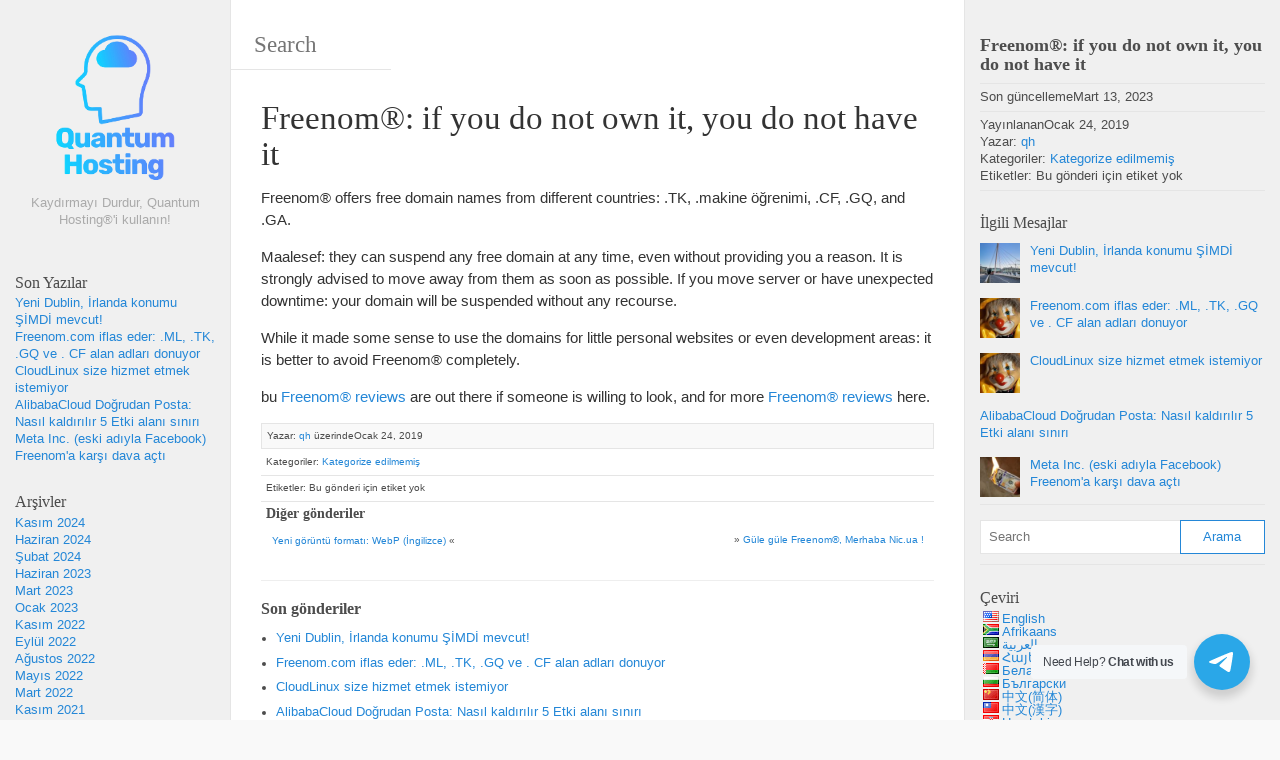

--- FILE ---
content_type: text/html; charset=UTF-8
request_url: https://blog.quantumhosting.cloud/tr/freenom-if-you-do-not-own-it-you-do-not-have-it/
body_size: 86109
content:
<!DOCTYPE html><html lang="tr" xmlns:og="http://opengraphprotocol.org/schema/" xmlns:fb="http://www.facebook.com/2008/fbml" dir="ltr"><head><meta charset="UTF-8"><meta name="viewport" content="width=device-width, initial-scale=1.0, maximum-scale=10.0, user-scalable=yes"/><title>Freenom®: if you do not own it, you do not have it &#x2d; Quantum Hosting® blogu</title>
<link rel="pingback" href="https://blog.quantumhosting.cloud/xmlrpc.php">	<style>img:is([sizes="auto" i], [sizes^="auto," i]) { contain-intrinsic-size: 3000px 1500px }</style>
	
<!-- The SEO Framework Sybre Waaijer tarafından -->
<meta name="robots" content="max-snippet:-1,max-image-preview:standard,max-video-preview:-1" />
<link rel="canonical" href="https://blog.quantumhosting.cloud/tr/freenom-if-you-do-not-own-it-you-do-not-have-it/" />
<meta name="description" content="Freenom&reg; offers free domain names from different countries: .TK, .makine öğrenimi, .CF, .GQ, and .GA. Maalesef: they can suspend any free domain at any time&#8230;" />
<meta property="og:type" content="article" />
<meta property="og:locale" content="tr_TR" />
<meta property="og:site_name" content="Quantum Hosting® blogu" />
<meta property="og:title" content="Freenom®: if you do not own it, you do not have it" />
<meta property="og:description" content="Freenom&reg; offers free domain names from different countries: .TK, .makine öğrenimi, .CF, .GQ, and .GA. Maalesef: they can suspend any free domain at any time, even without providing you a reason." />
<meta property="og:url" content="https://blog.quantumhosting.cloud/freenom-if-you-do-not-own-it-you-do-not-have-it/" />
<meta property="og:image" content="https://blog.quantumhosting.cloud/wp-content/uploads/2018/10/cropped-favicon.jpg" />
<meta property="og:image:width" content="512" />
<meta property="og:image:height" content="512" />
<meta property="article:published_time" content="2019-01-24T11:28:32+00:00" />
<meta property="article:modified_time" content="2023-03-13T09:37:02+00:00" />
<meta name="twitter:card" content="summary_large_image" />
<meta name="twitter:title" content="Freenom®: if you do not own it, you do not have it" />
<meta name="twitter:description" content="Freenom&reg; offers free domain names from different countries: .TK, .makine öğrenimi, .CF, .GQ, and .GA. Maalesef: they can suspend any free domain at any time, even without providing you a reason." />
<meta name="twitter:image" content="https://blog.quantumhosting.cloud/wp-content/uploads/2018/10/cropped-favicon.jpg" />
<script type="application/ld+json">{"@context":"https://schema.org","@graph":[{"@type":"WebSite","@id":"https://blog.quantumhosting.cloud/#/schema/WebSite","url":"https://blog.quantumhosting.cloud/","name":"the blog of Quantum Hosting®","description":"Stop Skimping, use Quantum Hosting®!","inLanguage":"tr-TR","potentialAction":{"@type":"SearchAction","target":{"@type":"EntryPoint","urlTemplate":"https://blog.quantumhosting.cloud/search/{search_term_string}/"},"query-input":"required name=search_term_string"},"publisher":{"@type":"Organization","@id":"https://blog.quantumhosting.cloud/#/schema/Organization","name":"the blog of Quantum Hosting®","url":"https://blog.quantumhosting.cloud/","logo":{"@type":"ImageObject","url":"https://blog.quantumhosting.cloud/wp-content/uploads/2018/10/cropped-favicon.jpg","contentUrl":"https://blog.quantumhosting.cloud/wp-content/uploads/2018/10/cropped-favicon.jpg","width":512,"height":512}}},{"@type":"WebPage","@id":"https://blog.quantumhosting.cloud/freenom-if-you-do-not-own-it-you-do-not-have-it/","url":"https://blog.quantumhosting.cloud/freenom-if-you-do-not-own-it-you-do-not-have-it/","name":"Freenom®: if you do not own it, you do not have it &#x2d; the blog of Quantum Hosting®","description":"Freenom&reg; offers free domain names from different countries: .TK, .ML, .CF, .GQ, and .GA. Unfortunately: they can suspend any free domain at any time&#8230;","inLanguage":"tr-TR","isPartOf":{"@id":"https://blog.quantumhosting.cloud/#/schema/WebSite"},"breadcrumb":{"@type":"BreadcrumbList","@id":"https://blog.quantumhosting.cloud/#/schema/BreadcrumbList","itemListElement":[{"@type":"ListItem","position":1,"item":"https://blog.quantumhosting.cloud/","name":"the blog of Quantum Hosting®"},{"@type":"ListItem","position":2,"item":"https://blog.quantumhosting.cloud/category/uncategorized/","name":"Kategori: Uncategorized"},{"@type":"ListItem","position":3,"name":"Freenom®: if you do not own it, you do not have it"}]},"potentialAction":{"@type":"ReadAction","target":"https://blog.quantumhosting.cloud/freenom-if-you-do-not-own-it-you-do-not-have-it/"},"datePublished":"2019-01-24T11:28:32+00:00","dateModified":"2023-03-13T09:37:02+00:00","author":{"@type":"Person","@id":"https://blog.quantumhosting.cloud/#/schema/Person/0cadc16ff5ad32c0f067d5f9d3f5ce2e","name":"qh"}}]}</script>
<!-- / The SEO Framework Sybre Waaijer tarafından | 23.09ms meta | 5.29ms boot -->

<link rel="alternate" type="application/rss+xml" title="Quantum Hosting® blogu &raquo; akışı" href="https://blog.quantumhosting.cloud/tr/feed/" />
<link rel="alternate" type="application/rss+xml" title="Quantum Hosting® blogu &raquo; yorum akışı" href="https://blog.quantumhosting.cloud/tr/comments/feed/" />
<link rel="alternate" type="application/rss+xml" title="Quantum Hosting® blogu &raquo; Freenom®: if you do not own it, you do not have it yorum akışı" href="https://blog.quantumhosting.cloud/tr/freenom-if-you-do-not-own-it-you-do-not-have-it/feed/" />
<script type="text/javascript">
/* <![CDATA[ */
window._wpemojiSettings = {"baseUrl":"https:\/\/s.w.org\/images\/core\/emoji\/15.0.3\/72x72\/","ext":".png","svgUrl":"https:\/\/s.w.org\/images\/core\/emoji\/15.0.3\/svg\/","svgExt":".svg","source":{"concatemoji":"https:\/\/blog.quantumhosting.cloud\/wp-includes\/js\/wp-emoji-release.min.js?ver=6.7.4"}};
/*! This file is auto-generated */
!function(i,n){var o,s,e;function c(e){try{var t={supportTests:e,timestamp:(new Date).valueOf()};sessionStorage.setItem(o,JSON.stringify(t))}catch(e){}}function p(e,t,n){e.clearRect(0,0,e.canvas.width,e.canvas.height),e.fillText(t,0,0);var t=new Uint32Array(e.getImageData(0,0,e.canvas.width,e.canvas.height).data),r=(e.clearRect(0,0,e.canvas.width,e.canvas.height),e.fillText(n,0,0),new Uint32Array(e.getImageData(0,0,e.canvas.width,e.canvas.height).data));return t.every(function(e,t){return e===r[t]})}function u(e,t,n){switch(t){case"flag":return n(e,"\ud83c\udff3\ufe0f\u200d\u26a7\ufe0f","\ud83c\udff3\ufe0f\u200b\u26a7\ufe0f")?!1:!n(e,"\ud83c\uddfa\ud83c\uddf3","\ud83c\uddfa\u200b\ud83c\uddf3")&&!n(e,"\ud83c\udff4\udb40\udc67\udb40\udc62\udb40\udc65\udb40\udc6e\udb40\udc67\udb40\udc7f","\ud83c\udff4\u200b\udb40\udc67\u200b\udb40\udc62\u200b\udb40\udc65\u200b\udb40\udc6e\u200b\udb40\udc67\u200b\udb40\udc7f");case"emoji":return!n(e,"\ud83d\udc26\u200d\u2b1b","\ud83d\udc26\u200b\u2b1b")}return!1}function f(e,t,n){var r="undefined"!=typeof WorkerGlobalScope&&self instanceof WorkerGlobalScope?new OffscreenCanvas(300,150):i.createElement("canvas"),a=r.getContext("2d",{willReadFrequently:!0}),o=(a.textBaseline="top",a.font="600 32px Arial",{});return e.forEach(function(e){o[e]=t(a,e,n)}),o}function t(e){var t=i.createElement("script");t.src=e,t.defer=!0,i.head.appendChild(t)}"undefined"!=typeof Promise&&(o="wpEmojiSettingsSupports",s=["flag","emoji"],n.supports={everything:!0,everythingExceptFlag:!0},e=new Promise(function(e){i.addEventListener("DOMContentLoaded",e,{once:!0})}),new Promise(function(t){var n=function(){try{var e=JSON.parse(sessionStorage.getItem(o));if("object"==typeof e&&"number"==typeof e.timestamp&&(new Date).valueOf()<e.timestamp+604800&&"object"==typeof e.supportTests)return e.supportTests}catch(e){}return null}();if(!n){if("undefined"!=typeof Worker&&"undefined"!=typeof OffscreenCanvas&&"undefined"!=typeof URL&&URL.createObjectURL&&"undefined"!=typeof Blob)try{var e="postMessage("+f.toString()+"("+[JSON.stringify(s),u.toString(),p.toString()].join(",")+"));",r=new Blob([e],{type:"text/javascript"}),a=new Worker(URL.createObjectURL(r),{name:"wpTestEmojiSupports"});return void(a.onmessage=function(e){c(n=e.data),a.terminate(),t(n)})}catch(e){}c(n=f(s,u,p))}t(n)}).then(function(e){for(var t in e)n.supports[t]=e[t],n.supports.everything=n.supports.everything&&n.supports[t],"flag"!==t&&(n.supports.everythingExceptFlag=n.supports.everythingExceptFlag&&n.supports[t]);n.supports.everythingExceptFlag=n.supports.everythingExceptFlag&&!n.supports.flag,n.DOMReady=!1,n.readyCallback=function(){n.DOMReady=!0}}).then(function(){return e}).then(function(){var e;n.supports.everything||(n.readyCallback(),(e=n.source||{}).concatemoji?t(e.concatemoji):e.wpemoji&&e.twemoji&&(t(e.twemoji),t(e.wpemoji)))}))}((window,document),window._wpemojiSettings);
/* ]]> */
</script>
<style id='wp-emoji-styles-inline-css' type='text/css'>

	img.wp-smiley, img.emoji {
		display: inline !important;
		border: none !important;
		box-shadow: none !important;
		height: 1em !important;
		width: 1em !important;
		margin: 0 0.07em !important;
		vertical-align: -0.1em !important;
		background: none !important;
		padding: 0 !important;
	}
</style>
<link rel='stylesheet' id='wp-block-library-css' href='https://blog.quantumhosting.cloud/wp-includes/css/dist/block-library/style.min.css?ver=6.7.4' type='text/css' media='all' />
<link rel='stylesheet' id='nta-css-tele-popup-css' href='https://blog.quantumhosting.cloud/wp-content/plugins/ninjateam-telegram/assets/css/style.css?ver=6.7.4' type='text/css' media='all' />
<style id='classic-theme-styles-inline-css' type='text/css'>
/*! This file is auto-generated */
.wp-block-button__link{color:#fff;background-color:#32373c;border-radius:9999px;box-shadow:none;text-decoration:none;padding:calc(.667em + 2px) calc(1.333em + 2px);font-size:1.125em}.wp-block-file__button{background:#32373c;color:#fff;text-decoration:none}
</style>
<style id='global-styles-inline-css' type='text/css'>
:root{--wp--preset--aspect-ratio--square: 1;--wp--preset--aspect-ratio--4-3: 4/3;--wp--preset--aspect-ratio--3-4: 3/4;--wp--preset--aspect-ratio--3-2: 3/2;--wp--preset--aspect-ratio--2-3: 2/3;--wp--preset--aspect-ratio--16-9: 16/9;--wp--preset--aspect-ratio--9-16: 9/16;--wp--preset--color--black: #000000;--wp--preset--color--cyan-bluish-gray: #abb8c3;--wp--preset--color--white: #ffffff;--wp--preset--color--pale-pink: #f78da7;--wp--preset--color--vivid-red: #cf2e2e;--wp--preset--color--luminous-vivid-orange: #ff6900;--wp--preset--color--luminous-vivid-amber: #fcb900;--wp--preset--color--light-green-cyan: #7bdcb5;--wp--preset--color--vivid-green-cyan: #00d084;--wp--preset--color--pale-cyan-blue: #8ed1fc;--wp--preset--color--vivid-cyan-blue: #0693e3;--wp--preset--color--vivid-purple: #9b51e0;--wp--preset--gradient--vivid-cyan-blue-to-vivid-purple: linear-gradient(135deg,rgba(6,147,227,1) 0%,rgb(155,81,224) 100%);--wp--preset--gradient--light-green-cyan-to-vivid-green-cyan: linear-gradient(135deg,rgb(122,220,180) 0%,rgb(0,208,130) 100%);--wp--preset--gradient--luminous-vivid-amber-to-luminous-vivid-orange: linear-gradient(135deg,rgba(252,185,0,1) 0%,rgba(255,105,0,1) 100%);--wp--preset--gradient--luminous-vivid-orange-to-vivid-red: linear-gradient(135deg,rgba(255,105,0,1) 0%,rgb(207,46,46) 100%);--wp--preset--gradient--very-light-gray-to-cyan-bluish-gray: linear-gradient(135deg,rgb(238,238,238) 0%,rgb(169,184,195) 100%);--wp--preset--gradient--cool-to-warm-spectrum: linear-gradient(135deg,rgb(74,234,220) 0%,rgb(151,120,209) 20%,rgb(207,42,186) 40%,rgb(238,44,130) 60%,rgb(251,105,98) 80%,rgb(254,248,76) 100%);--wp--preset--gradient--blush-light-purple: linear-gradient(135deg,rgb(255,206,236) 0%,rgb(152,150,240) 100%);--wp--preset--gradient--blush-bordeaux: linear-gradient(135deg,rgb(254,205,165) 0%,rgb(254,45,45) 50%,rgb(107,0,62) 100%);--wp--preset--gradient--luminous-dusk: linear-gradient(135deg,rgb(255,203,112) 0%,rgb(199,81,192) 50%,rgb(65,88,208) 100%);--wp--preset--gradient--pale-ocean: linear-gradient(135deg,rgb(255,245,203) 0%,rgb(182,227,212) 50%,rgb(51,167,181) 100%);--wp--preset--gradient--electric-grass: linear-gradient(135deg,rgb(202,248,128) 0%,rgb(113,206,126) 100%);--wp--preset--gradient--midnight: linear-gradient(135deg,rgb(2,3,129) 0%,rgb(40,116,252) 100%);--wp--preset--font-size--small: 13px;--wp--preset--font-size--medium: 20px;--wp--preset--font-size--large: 36px;--wp--preset--font-size--x-large: 42px;--wp--preset--spacing--20: 0.44rem;--wp--preset--spacing--30: 0.67rem;--wp--preset--spacing--40: 1rem;--wp--preset--spacing--50: 1.5rem;--wp--preset--spacing--60: 2.25rem;--wp--preset--spacing--70: 3.38rem;--wp--preset--spacing--80: 5.06rem;--wp--preset--shadow--natural: 6px 6px 9px rgba(0, 0, 0, 0.2);--wp--preset--shadow--deep: 12px 12px 50px rgba(0, 0, 0, 0.4);--wp--preset--shadow--sharp: 6px 6px 0px rgba(0, 0, 0, 0.2);--wp--preset--shadow--outlined: 6px 6px 0px -3px rgba(255, 255, 255, 1), 6px 6px rgba(0, 0, 0, 1);--wp--preset--shadow--crisp: 6px 6px 0px rgba(0, 0, 0, 1);}:where(.is-layout-flex){gap: 0.5em;}:where(.is-layout-grid){gap: 0.5em;}body .is-layout-flex{display: flex;}.is-layout-flex{flex-wrap: wrap;align-items: center;}.is-layout-flex > :is(*, div){margin: 0;}body .is-layout-grid{display: grid;}.is-layout-grid > :is(*, div){margin: 0;}:where(.wp-block-columns.is-layout-flex){gap: 2em;}:where(.wp-block-columns.is-layout-grid){gap: 2em;}:where(.wp-block-post-template.is-layout-flex){gap: 1.25em;}:where(.wp-block-post-template.is-layout-grid){gap: 1.25em;}.has-black-color{color: var(--wp--preset--color--black) !important;}.has-cyan-bluish-gray-color{color: var(--wp--preset--color--cyan-bluish-gray) !important;}.has-white-color{color: var(--wp--preset--color--white) !important;}.has-pale-pink-color{color: var(--wp--preset--color--pale-pink) !important;}.has-vivid-red-color{color: var(--wp--preset--color--vivid-red) !important;}.has-luminous-vivid-orange-color{color: var(--wp--preset--color--luminous-vivid-orange) !important;}.has-luminous-vivid-amber-color{color: var(--wp--preset--color--luminous-vivid-amber) !important;}.has-light-green-cyan-color{color: var(--wp--preset--color--light-green-cyan) !important;}.has-vivid-green-cyan-color{color: var(--wp--preset--color--vivid-green-cyan) !important;}.has-pale-cyan-blue-color{color: var(--wp--preset--color--pale-cyan-blue) !important;}.has-vivid-cyan-blue-color{color: var(--wp--preset--color--vivid-cyan-blue) !important;}.has-vivid-purple-color{color: var(--wp--preset--color--vivid-purple) !important;}.has-black-background-color{background-color: var(--wp--preset--color--black) !important;}.has-cyan-bluish-gray-background-color{background-color: var(--wp--preset--color--cyan-bluish-gray) !important;}.has-white-background-color{background-color: var(--wp--preset--color--white) !important;}.has-pale-pink-background-color{background-color: var(--wp--preset--color--pale-pink) !important;}.has-vivid-red-background-color{background-color: var(--wp--preset--color--vivid-red) !important;}.has-luminous-vivid-orange-background-color{background-color: var(--wp--preset--color--luminous-vivid-orange) !important;}.has-luminous-vivid-amber-background-color{background-color: var(--wp--preset--color--luminous-vivid-amber) !important;}.has-light-green-cyan-background-color{background-color: var(--wp--preset--color--light-green-cyan) !important;}.has-vivid-green-cyan-background-color{background-color: var(--wp--preset--color--vivid-green-cyan) !important;}.has-pale-cyan-blue-background-color{background-color: var(--wp--preset--color--pale-cyan-blue) !important;}.has-vivid-cyan-blue-background-color{background-color: var(--wp--preset--color--vivid-cyan-blue) !important;}.has-vivid-purple-background-color{background-color: var(--wp--preset--color--vivid-purple) !important;}.has-black-border-color{border-color: var(--wp--preset--color--black) !important;}.has-cyan-bluish-gray-border-color{border-color: var(--wp--preset--color--cyan-bluish-gray) !important;}.has-white-border-color{border-color: var(--wp--preset--color--white) !important;}.has-pale-pink-border-color{border-color: var(--wp--preset--color--pale-pink) !important;}.has-vivid-red-border-color{border-color: var(--wp--preset--color--vivid-red) !important;}.has-luminous-vivid-orange-border-color{border-color: var(--wp--preset--color--luminous-vivid-orange) !important;}.has-luminous-vivid-amber-border-color{border-color: var(--wp--preset--color--luminous-vivid-amber) !important;}.has-light-green-cyan-border-color{border-color: var(--wp--preset--color--light-green-cyan) !important;}.has-vivid-green-cyan-border-color{border-color: var(--wp--preset--color--vivid-green-cyan) !important;}.has-pale-cyan-blue-border-color{border-color: var(--wp--preset--color--pale-cyan-blue) !important;}.has-vivid-cyan-blue-border-color{border-color: var(--wp--preset--color--vivid-cyan-blue) !important;}.has-vivid-purple-border-color{border-color: var(--wp--preset--color--vivid-purple) !important;}.has-vivid-cyan-blue-to-vivid-purple-gradient-background{background: var(--wp--preset--gradient--vivid-cyan-blue-to-vivid-purple) !important;}.has-light-green-cyan-to-vivid-green-cyan-gradient-background{background: var(--wp--preset--gradient--light-green-cyan-to-vivid-green-cyan) !important;}.has-luminous-vivid-amber-to-luminous-vivid-orange-gradient-background{background: var(--wp--preset--gradient--luminous-vivid-amber-to-luminous-vivid-orange) !important;}.has-luminous-vivid-orange-to-vivid-red-gradient-background{background: var(--wp--preset--gradient--luminous-vivid-orange-to-vivid-red) !important;}.has-very-light-gray-to-cyan-bluish-gray-gradient-background{background: var(--wp--preset--gradient--very-light-gray-to-cyan-bluish-gray) !important;}.has-cool-to-warm-spectrum-gradient-background{background: var(--wp--preset--gradient--cool-to-warm-spectrum) !important;}.has-blush-light-purple-gradient-background{background: var(--wp--preset--gradient--blush-light-purple) !important;}.has-blush-bordeaux-gradient-background{background: var(--wp--preset--gradient--blush-bordeaux) !important;}.has-luminous-dusk-gradient-background{background: var(--wp--preset--gradient--luminous-dusk) !important;}.has-pale-ocean-gradient-background{background: var(--wp--preset--gradient--pale-ocean) !important;}.has-electric-grass-gradient-background{background: var(--wp--preset--gradient--electric-grass) !important;}.has-midnight-gradient-background{background: var(--wp--preset--gradient--midnight) !important;}.has-small-font-size{font-size: var(--wp--preset--font-size--small) !important;}.has-medium-font-size{font-size: var(--wp--preset--font-size--medium) !important;}.has-large-font-size{font-size: var(--wp--preset--font-size--large) !important;}.has-x-large-font-size{font-size: var(--wp--preset--font-size--x-large) !important;}
:where(.wp-block-post-template.is-layout-flex){gap: 1.25em;}:where(.wp-block-post-template.is-layout-grid){gap: 1.25em;}
:where(.wp-block-columns.is-layout-flex){gap: 2em;}:where(.wp-block-columns.is-layout-grid){gap: 2em;}
:root :where(.wp-block-pullquote){font-size: 1.5em;line-height: 1.6;}
</style>
<link rel='stylesheet' id='super-rss-reader-css' href='https://blog.quantumhosting.cloud/wp-content/plugins/super-rss-reader/public/css/style.min.css?ver=5.4' type='text/css' media='all' />
<link rel='stylesheet' id='bootstrap-style-css' href='https://blog.quantumhosting.cloud/wp-content/themes/wikiwp/css/bootstrap.min.css?ver=6.7.4' type='text/css' media='all' />
<link rel='stylesheet' id='theme_style-css' href='https://blog.quantumhosting.cloud/wp-content/themes/wikiwp/style.css?ver=6.7.4' type='text/css' media='all' />
<link rel='stylesheet' id='navigation-side-style-css' href='https://blog.quantumhosting.cloud/wp-content/themes/wikiwp/css/navigation-side.css?ver=6.7.4' type='text/css' media='all' />
<link rel='stylesheet' id='wiki-style-css' href='https://blog.quantumhosting.cloud/wp-content/themes/wikiwp/css/wiki.css?ver=6.7.4' type='text/css' media='all' />
<link rel='stylesheet' id='fancybox-css' href='https://blog.quantumhosting.cloud/wp-content/plugins/easy-fancybox/fancybox/1.5.4/jquery.fancybox.min.css?ver=6.7.4' type='text/css' media='screen' />
<style id='fancybox-inline-css' type='text/css'>
#fancybox-outer{background:#ffffff}#fancybox-content{background:#ffffff;border-color:#ffffff;color:#000000;}#fancybox-title,#fancybox-title-float-main{color:#fff}
</style>
<link rel='stylesheet' id='flags_tpw_flags_css-css' href='//blog.quantumhosting.cloud/wp-content/plugins/transposh-translation-filter-for-wordpress/widgets/flags/tpw_flags_css.css?ver=1.0.9.5' type='text/css' media='all' />
<script type="text/javascript" src="https://blog.quantumhosting.cloud/wp-includes/js/jquery/jquery.min.js?ver=3.7.1" id="jquery-core-js"></script>
<script type="text/javascript" src="https://blog.quantumhosting.cloud/wp-includes/js/jquery/jquery-migrate.min.js?ver=3.4.1" id="jquery-migrate-js"></script>
<script type="text/javascript" src="https://blog.quantumhosting.cloud/wp-content/plugins/super-rss-reader/public/js/jquery.easy-ticker.min.js?ver=5.4" id="jquery-easy-ticker-js"></script>
<script type="text/javascript" src="https://blog.quantumhosting.cloud/wp-content/plugins/super-rss-reader/public/js/script.min.js?ver=5.4" id="super-rss-reader-js"></script>
<script type="text/javascript" src="https://blog.quantumhosting.cloud/wp-content/themes/wikiwp/js/functions.js?ver=6.7.4" id="functions-script-js"></script>
<link rel="https://api.w.org/" href="https://blog.quantumhosting.cloud/wp-json/" /><link rel="alternate" title="JSON" type="application/json" href="https://blog.quantumhosting.cloud/tr/wp-json/wp/v2/posts/387" /><link rel="EditURI" type="application/rsd+xml" title="RSD" href="https://blog.quantumhosting.cloud/xmlrpc.php?rsd" />
<link rel="alternate" title="oEmbed (JSON)" type="application/json+oembed" href="https://blog.quantumhosting.cloud/tr/wp-json/oembed/1.0/embed?url=https%3A%2F%2Fblog.quantumhosting.cloud%2Ffreenom-if-you-do-not-own-it-you-do-not-have-it%2F" />
<link rel="alternate" title="oEmbed (XML)" type="text/xml+oembed" href="https://blog.quantumhosting.cloud/tr/wp-json/oembed/1.0/embed?url=https%3A%2F%2Fblog.quantumhosting.cloud%2Ffreenom-if-you-do-not-own-it-you-do-not-have-it%2F&format=xml" />
<link rel="alternate" hreflang="en" href="https://blog.quantumhosting.cloud/freenom-if-you-do-not-own-it-you-do-not-have-it/"/><link rel="alternate" hreflang="af" href="https://blog.quantumhosting.cloud/af/freenom-if-you-do-not-own-it-you-do-not-have-it/"/><link rel="alternate" hreflang="ar" href="https://blog.quantumhosting.cloud/ar/freenom-if-you-do-not-own-it-you-do-not-have-it/"/><link rel="alternate" hreflang="hy" href="https://blog.quantumhosting.cloud/hy/freenom-if-you-do-not-own-it-you-do-not-have-it/"/><link rel="alternate" hreflang="be" href="https://blog.quantumhosting.cloud/be/freenom-if-you-do-not-own-it-you-do-not-have-it/"/><link rel="alternate" hreflang="bg" href="https://blog.quantumhosting.cloud/bg/freenom-if-you-do-not-own-it-you-do-not-have-it/"/><link rel="alternate" hreflang="zh" href="https://blog.quantumhosting.cloud/zh/freenom-if-you-do-not-own-it-you-do-not-have-it/"/><link rel="alternate" hreflang="zh-tw" href="https://blog.quantumhosting.cloud/zh-tw/freenom-if-you-do-not-own-it-you-do-not-have-it/"/><link rel="alternate" hreflang="hr" href="https://blog.quantumhosting.cloud/hr/freenom-if-you-do-not-own-it-you-do-not-have-it/"/><link rel="alternate" hreflang="cs" href="https://blog.quantumhosting.cloud/cs/freenom-if-you-do-not-own-it-you-do-not-have-it/"/><link rel="alternate" hreflang="da" href="https://blog.quantumhosting.cloud/da/freenom-if-you-do-not-own-it-you-do-not-have-it/"/><link rel="alternate" hreflang="nl" href="https://blog.quantumhosting.cloud/nl/freenom-if-you-do-not-own-it-you-do-not-have-it/"/><link rel="alternate" hreflang="et" href="https://blog.quantumhosting.cloud/et/freenom-if-you-do-not-own-it-you-do-not-have-it/"/><link rel="alternate" hreflang="fi" href="https://blog.quantumhosting.cloud/fi/freenom-if-you-do-not-own-it-you-do-not-have-it/"/><link rel="alternate" hreflang="fr" href="https://blog.quantumhosting.cloud/fr/freenom-if-you-do-not-own-it-you-do-not-have-it/"/><link rel="alternate" hreflang="ka" href="https://blog.quantumhosting.cloud/ka/freenom-if-you-do-not-own-it-you-do-not-have-it/"/><link rel="alternate" hreflang="de" href="https://blog.quantumhosting.cloud/de/freenom-if-you-do-not-own-it-you-do-not-have-it/"/><link rel="alternate" hreflang="el" href="https://blog.quantumhosting.cloud/el/freenom-if-you-do-not-own-it-you-do-not-have-it/"/><link rel="alternate" hreflang="he" href="https://blog.quantumhosting.cloud/he/freenom-if-you-do-not-own-it-you-do-not-have-it/"/><link rel="alternate" hreflang="hi" href="https://blog.quantumhosting.cloud/hi/freenom-if-you-do-not-own-it-you-do-not-have-it/"/><link rel="alternate" hreflang="hu" href="https://blog.quantumhosting.cloud/hu/freenom-if-you-do-not-own-it-you-do-not-have-it/"/><link rel="alternate" hreflang="id" href="https://blog.quantumhosting.cloud/id/freenom-if-you-do-not-own-it-you-do-not-have-it/"/><link rel="alternate" hreflang="it" href="https://blog.quantumhosting.cloud/it/freenom-if-you-do-not-own-it-you-do-not-have-it/"/><link rel="alternate" hreflang="ja" href="https://blog.quantumhosting.cloud/ja/freenom-if-you-do-not-own-it-you-do-not-have-it/"/><link rel="alternate" hreflang="ko" href="https://blog.quantumhosting.cloud/ko/freenom-if-you-do-not-own-it-you-do-not-have-it/"/><link rel="alternate" hreflang="lv" href="https://blog.quantumhosting.cloud/lv/freenom-if-you-do-not-own-it-you-do-not-have-it/"/><link rel="alternate" hreflang="lt" href="https://blog.quantumhosting.cloud/lt/freenom-if-you-do-not-own-it-you-do-not-have-it/"/><link rel="alternate" hreflang="lb" href="https://blog.quantumhosting.cloud/lb/freenom-if-you-do-not-own-it-you-do-not-have-it/"/><link rel="alternate" hreflang="ms" href="https://blog.quantumhosting.cloud/ms/freenom-if-you-do-not-own-it-you-do-not-have-it/"/><link rel="alternate" hreflang="mn" href="https://blog.quantumhosting.cloud/mn/freenom-if-you-do-not-own-it-you-do-not-have-it/"/><link rel="alternate" hreflang="no" href="https://blog.quantumhosting.cloud/no/freenom-if-you-do-not-own-it-you-do-not-have-it/"/><link rel="alternate" hreflang="fa" href="https://blog.quantumhosting.cloud/fa/freenom-if-you-do-not-own-it-you-do-not-have-it/"/><link rel="alternate" hreflang="pl" href="https://blog.quantumhosting.cloud/pl/freenom-if-you-do-not-own-it-you-do-not-have-it/"/><link rel="alternate" hreflang="pt" href="https://blog.quantumhosting.cloud/pt/freenom-if-you-do-not-own-it-you-do-not-have-it/"/><link rel="alternate" hreflang="ro" href="https://blog.quantumhosting.cloud/ro/freenom-if-you-do-not-own-it-you-do-not-have-it/"/><link rel="alternate" hreflang="ru" href="https://blog.quantumhosting.cloud/ru/freenom-if-you-do-not-own-it-you-do-not-have-it/"/><link rel="alternate" hreflang="sd" href="https://blog.quantumhosting.cloud/sd/freenom-if-you-do-not-own-it-you-do-not-have-it/"/><link rel="alternate" hreflang="sk" href="https://blog.quantumhosting.cloud/sk/freenom-if-you-do-not-own-it-you-do-not-have-it/"/><link rel="alternate" hreflang="sl" href="https://blog.quantumhosting.cloud/sl/freenom-if-you-do-not-own-it-you-do-not-have-it/"/><link rel="alternate" hreflang="es" href="https://blog.quantumhosting.cloud/es/freenom-if-you-do-not-own-it-you-do-not-have-it/"/><link rel="alternate" hreflang="sv" href="https://blog.quantumhosting.cloud/sv/freenom-if-you-do-not-own-it-you-do-not-have-it/"/><link rel="alternate" hreflang="tl" href="https://blog.quantumhosting.cloud/tl/freenom-if-you-do-not-own-it-you-do-not-have-it/"/><link rel="alternate" hreflang="uk" href="https://blog.quantumhosting.cloud/uk/freenom-if-you-do-not-own-it-you-do-not-have-it/"/><link rel="alternate" hreflang="vi" href="https://blog.quantumhosting.cloud/vi/freenom-if-you-do-not-own-it-you-do-not-have-it/"/><meta property="og:title" content="Freenom®: if you do not own it, you do not have it" />
<meta property="og:type" content="article" />
<meta property="og:image" content="" />
<meta property="og:url" content="https://blog.quantumhosting.cloud/freenom-if-you-do-not-own-it-you-do-not-have-it/" />
<meta property="og:description" content="Freenom® offers free domain names from different countries: .TK, .makine öğrenimi, .CF, .GQ, and .GA. Maalesef: they can suspend any free domain at any time, even without providing you a reason. It is strongly advised to move away from them as soon as possible. If you move server or have unexpected downtime: your domain will be... daha fazla oku &raquo;" />
<meta property="og:site_name" content="Quantum Hosting® blogu" />
<style type="text/css" id="custom-background-css">
body.custom-background { background-color: #f0f0f0; }
</style>
	<style type="text/css">.blue-message {
background: none repeat scroll 0 0 #3399ff;
color: #ffffff;
text-shadow: none;
font-size: 14px;
line-height: 24px;
padding: 10px;
}.green-message {
background: none repeat scroll 0 0 #8cc14c;
color: #ffffff;
text-shadow: none;
font-size: 14px;
line-height: 24px;
padding: 10px;
}.orange-message {
background: none repeat scroll 0 0 #faa732;
color: #ffffff;
text-shadow: none;
font-size: 14px;
line-height: 24px;
padding: 10px;
}.red-message {
background: none repeat scroll 0 0 #da4d31;
color: #ffffff;
text-shadow: none;
font-size: 14px;
line-height: 24px;
padding: 10px;
}.grey-message {
background: none repeat scroll 0 0 #53555c;
color: #ffffff;
text-shadow: none;
font-size: 14px;
line-height: 24px;
padding: 10px;
}.left-block {
background: none repeat scroll 0 0px, radial-gradient(ellipse at center center, #ffffff 0%, #f2f2f2 100%) repeat scroll 0 0 rgba(0, 0, 0, 0);
color: #8b8e97;
padding: 10px;
margin: 10px;
float: left;
}.right-block {
background: none repeat scroll 0 0px, radial-gradient(ellipse at center center, #ffffff 0%, #f2f2f2 100%) repeat scroll 0 0 rgba(0, 0, 0, 0);
color: #8b8e97;
padding: 10px;
margin: 10px;
float: right;
}.blockquotes {
background: none;
border-left: 5px solid #f1f1f1;
color: #8B8E97;
font-size: 14px;
font-style: italic;
line-height: 22px;
padding-left: 15px;
padding: 10px;
width: 60%;
float: left;
}</style><meta name="verify-admitad" content="aa39c32025" /><link rel="icon" href="https://blog.quantumhosting.cloud/wp-content/uploads/2018/10/cropped-favicon-32x32.jpg" sizes="32x32" />
<link rel="icon" href="https://blog.quantumhosting.cloud/wp-content/uploads/2018/10/cropped-favicon-192x192.jpg" sizes="192x192" />
<link rel="apple-touch-icon" href="https://blog.quantumhosting.cloud/wp-content/uploads/2018/10/cropped-favicon-180x180.jpg" />
<meta name="msapplication-TileImage" content="https://blog.quantumhosting.cloud/wp-content/uploads/2018/10/cropped-favicon-270x270.jpg" />
		<style type="text/css" id="wp-custom-css">
			.nav-container{display:none;}		</style>
						<style type="text/css" id="c4wp-checkout-css">
					.woocommerce-checkout .c4wp_captcha_field {
						margin-bottom: 10px;
						margin-top: 15px;
						position: relative;
						display: inline-block;
					}
				</style>
							<style type="text/css" id="c4wp-v3-lp-form-css">
				.login #login, .login #lostpasswordform {
					min-width: 350px !important;
				}
				.wpforms-field-c4wp iframe {
					width: 100% !important;
				}
			</style>
<meta name="translation-stats" content='{"total_phrases":358,"translated_phrases":236,"human_translated_phrases":null,"hidden_phrases":66,"hidden_translated_phrases":50,"hidden_translateable_phrases":6,"meta_phrases":82,"meta_translated_phrases":35,"time":null}'/>
			</head><body class="post-template-default single single-post postid-387 single-format-standard custom-background body">
<header class="headerMain"><div class="header-content"><div id="logo"><a href="https://blog.quantumhosting.cloud/tr/" id="site-logo" title="Quantum Hosting® blogu" rel="home"><img class="logo-img" src="https://blog.quantumhosting.cloud/wp-content/uploads/2018/09/logo-invoice_C.png" alt="Quantum Hosting® blogu"></a><span class="blog-description">Kaydırmayı Durdur, Quantum Hosting®'i kullanın!</span></div></div></header><div class="container-fluid"><div class="meta clearfix"><div class="meta-search-form"><form role="search" method="get" class="search-form" action="https://blog.quantumhosting.cloud/"><label><input type="search" class="search-field" placeholder="Search" value="" name="s" title="Arama" /></label><input type="submit" class="search-submit" value="Arama" /></form></div></div><div class="navMenuButton">
    <header class="navMenuButtonTitle">Menü</header>
    <div class="navMenuButtonContent">
        <hr>
        <hr>
        <hr>
    </div>
</div>

<div class="primary-menu primary-menu-side">
    <div class="primary-menu-container">
        <nav class="nav-container">
            <ul class="default-nav"><li class="categories"><hr><span class="menu-title">Kategoriler</span><ul>	<li class="cat-item cat-item-59"><a href="https://blog.quantumhosting.cloud/tr/category/uncategorized-hu/">Kategorize edilmemiş</a>
</li>
	<li class="cat-item cat-item-123"><a href="https://blog.quantumhosting.cloud/tr/category/uncategorized-zh-hans/">Kategorize edilmemiş</a>
</li>
	<li class="cat-item cat-item-107"><a href="https://blog.quantumhosting.cloud/tr/category/uncategorized-ca/">Kategorize edilmemiş</a>
</li>
	<li class="cat-item cat-item-103"><a href="https://blog.quantumhosting.cloud/tr/category/uncategorized-mk/">Kategorize edilmemiş</a>
</li>
	<li class="cat-item cat-item-99"><a href="https://blog.quantumhosting.cloud/tr/category/uncategorized-uk/">Kategorize edilmemiş</a>
</li>
	<li class="cat-item cat-item-95"><a href="https://blog.quantumhosting.cloud/tr/category/uncategorized-az/">Kategorize edilmemiş</a>
</li>
	<li class="cat-item cat-item-91"><a href="https://blog.quantumhosting.cloud/tr/category/uncategorized-tr/">Kategorize edilmemiş</a>
</li>
	<li class="cat-item cat-item-87"><a href="https://blog.quantumhosting.cloud/tr/category/uncategorized-fa/">Kategorize edilmemiş</a>
</li>
	<li class="cat-item cat-item-83"><a href="https://blog.quantumhosting.cloud/tr/category/uncategorized-he/">Kategorize edilmemiş</a>
</li>
	<li class="cat-item cat-item-79"><a href="https://blog.quantumhosting.cloud/tr/category/uncategorized-ar/">Kategorize edilmemiş</a>
</li>
	<li class="cat-item cat-item-75"><a href="https://blog.quantumhosting.cloud/tr/category/uncategorized-ru/">Kategorize edilmemiş</a>
</li>
	<li class="cat-item cat-item-71"><a href="https://blog.quantumhosting.cloud/tr/category/uncategorized-nb/">Kategorize edilmemiş</a>
</li>
	<li class="cat-item cat-item-67"><a href="https://blog.quantumhosting.cloud/tr/category/uncategorized-cs/">Kategorize edilmemiş</a>
</li>
	<li class="cat-item cat-item-63"><a href="https://blog.quantumhosting.cloud/tr/category/uncategorized-hr/">Kategorize edilmemiş</a>
</li>
	<li class="cat-item cat-item-1"><a href="https://blog.quantumhosting.cloud/tr/category/uncategorized/">Kategorize edilmemiş</a>
</li>
	<li class="cat-item cat-item-55"><a href="https://blog.quantumhosting.cloud/tr/category/uncategorized-ro/">Kategorize edilmemiş</a>
</li>
	<li class="cat-item cat-item-51"><a href="https://blog.quantumhosting.cloud/tr/category/uncategorized-sv/">Kategorize edilmemiş</a>
</li>
	<li class="cat-item cat-item-47"><a href="https://blog.quantumhosting.cloud/tr/category/uncategorized-es/">Kategorize edilmemiş</a>
</li>
	<li class="cat-item cat-item-43"><a href="https://blog.quantumhosting.cloud/tr/category/uncategorized-da/">Kategorize edilmemiş</a>
</li>
	<li class="cat-item cat-item-39"><a href="https://blog.quantumhosting.cloud/tr/category/uncategorized-it/">Kategorize edilmemiş</a>
</li>
	<li class="cat-item cat-item-35"><a href="https://blog.quantumhosting.cloud/tr/category/uncategorized-nl/">Kategorize edilmemiş</a>
</li>
	<li class="cat-item cat-item-31"><a href="https://blog.quantumhosting.cloud/tr/category/uncategorized-pt-pt/">Kategorize edilmemiş</a>
</li>
	<li class="cat-item cat-item-27"><a href="https://blog.quantumhosting.cloud/tr/category/uncategorized-pt/">Kategorize edilmemiş</a>
</li>
	<li class="cat-item cat-item-23"><a href="https://blog.quantumhosting.cloud/tr/category/uncategorized-de/">Kategorize edilmemiş</a>
</li>
	<li class="cat-item cat-item-19"><a href="https://blog.quantumhosting.cloud/tr/category/uncategorized-et/">Kategorize edilmemiş</a>
</li>
	<li class="cat-item cat-item-15"><a href="https://blog.quantumhosting.cloud/tr/category/uncategorized-zh/">Kategorize edilmemiş</a>
</li>
	<li class="cat-item cat-item-11"><a href="https://blog.quantumhosting.cloud/tr/category/uncategorized-ja/">Kategorize edilmemiş</a>
</li>
	<li class="cat-item cat-item-7"><a href="https://blog.quantumhosting.cloud/tr/category/uncategorized-fr/">Kategorize edilmemiş</a>
</li>
</ul></li></ul>
        </nav>

        <div class="dynamic-sidebar dynamic-sidebar-navigation">
            <div class="row sidebarContent">
                <div class="col-md-12">
                    
		<div class="widget"><ul>
		<h4 class="widgetTitle">Son Yazılar</h4>
		<ul>
											<li>
					<a href="https://blog.quantumhosting.cloud/tr/new-dublin-ireland-location-available-now/">Yeni Dublin, İrlanda konumu ŞİMDİ mevcut!</a>
									</li>
											<li>
					<a href="https://blog.quantumhosting.cloud/tr/freenom-com-goes-out-of-business-the-ml-tk-gq-and-cf-domains-freeze/">Freenom.com iflas eder: .ML, .TK, .GQ ve . CF alan adları donuyor</a>
									</li>
											<li>
					<a href="https://blog.quantumhosting.cloud/tr/cloudlinux-does-not-want-to-serve-you/">CloudLinux size hizmet etmek istemiyor</a>
									</li>
											<li>
					<a href="https://blog.quantumhosting.cloud/tr/alibabacloud-directmail-how-to-lift-the-5-domains-limit/">AlibabaCloud Doğrudan Posta: Nasıl kaldırılır 5 Etki alanı sınırı</a>
									</li>
											<li>
					<a href="https://blog.quantumhosting.cloud/tr/meta-inc-formerly-facebook-filed-a-lawsuit-against-freenom/">Meta Inc. (eski adıyla Facebook) Freenom'a karşı dava açtı</a>
									</li>
					</ul>

		</ul></div><div class="widget"><ul><h4 class="widgetTitle">Arşivler</h4>
			<ul>
					<li><a href='https://blog.quantumhosting.cloud/tr/2024/11/'>Kasım 2024</a></li>
	<li><a href='https://blog.quantumhosting.cloud/tr/2024/06/'>Haziran 2024</a></li>
	<li><a href='https://blog.quantumhosting.cloud/tr/2024/02/'>Şubat 2024</a></li>
	<li><a href='https://blog.quantumhosting.cloud/tr/2023/06/'>Haziran 2023</a></li>
	<li><a href='https://blog.quantumhosting.cloud/tr/2023/03/'>Mart 2023</a></li>
	<li><a href='https://blog.quantumhosting.cloud/tr/2023/01/'>Ocak 2023</a></li>
	<li><a href='https://blog.quantumhosting.cloud/tr/2022/11/'>Kasım 2022</a></li>
	<li><a href='https://blog.quantumhosting.cloud/tr/2022/09/'>Eylül 2022</a></li>
	<li><a href='https://blog.quantumhosting.cloud/tr/2022/08/'>Ağustos 2022</a></li>
	<li><a href='https://blog.quantumhosting.cloud/tr/2022/05/'>Mayıs 2022</a></li>
	<li><a href='https://blog.quantumhosting.cloud/tr/2022/03/'>Mart 2022</a></li>
	<li><a href='https://blog.quantumhosting.cloud/tr/2021/11/'>Kasım 2021</a></li>
	<li><a href='https://blog.quantumhosting.cloud/tr/2021/09/'>Eylül 2021</a></li>
	<li><a href='https://blog.quantumhosting.cloud/tr/2021/07/'>Temmuz 2021</a></li>
	<li><a href='https://blog.quantumhosting.cloud/tr/2021/03/'>Mart 2021</a></li>
	<li><a href='https://blog.quantumhosting.cloud/tr/2021/02/'>Şubat 2021</a></li>
	<li><a href='https://blog.quantumhosting.cloud/tr/2020/07/'>Temmuz 2020</a></li>
	<li><a href='https://blog.quantumhosting.cloud/tr/2020/06/'>Haziran 2020</a></li>
	<li><a href='https://blog.quantumhosting.cloud/tr/2020/05/'>Mayıs 2020</a></li>
	<li><a href='https://blog.quantumhosting.cloud/tr/2020/01/'>Ocak 2020</a></li>
	<li><a href='https://blog.quantumhosting.cloud/tr/2019/12/'>Aralık 2019</a></li>
	<li><a href='https://blog.quantumhosting.cloud/tr/2019/10/'>Ekim 2019</a></li>
	<li><a href='https://blog.quantumhosting.cloud/tr/2019/08/'>Ağustos 2019</a></li>
	<li><a href='https://blog.quantumhosting.cloud/tr/2019/07/'>Temmuz 2019</a></li>
	<li><a href='https://blog.quantumhosting.cloud/tr/2019/06/'>Haziran 2019</a></li>
	<li><a href='https://blog.quantumhosting.cloud/tr/2019/05/'>Mayıs 2019</a></li>
	<li><a href='https://blog.quantumhosting.cloud/tr/2019/04/'>Nisan 2019</a></li>
	<li><a href='https://blog.quantumhosting.cloud/tr/2019/03/'>Mart 2019</a></li>
	<li><a href='https://blog.quantumhosting.cloud/tr/2019/01/'>Ocak 2019</a></li>
	<li><a href='https://blog.quantumhosting.cloud/tr/2018/10/'>Ekim 2018</a></li>
	<li><a href='https://blog.quantumhosting.cloud/tr/2018/09/'>Eylül 2018</a></li>
			</ul>

			</ul></div>                </div>

            </div>
        </div>
    </div>
</div>
<div class="postContainer">
	<article class="entry entryTypePost">
    <header class="entryHeader">
        <h1 class="entryTitle">
            Freenom®: <span class ="tr_" id="tr_2" data-source="" data-orig="if you do not own it">if you do not own it</span>, <span class ="tr_" id="tr_3" data-source="" data-orig="you do not have it">you do not have it</span>        </h1>
    </header>

    <div class="entryContent">
        
<p><span class ="tr_" id="tr_4" data-source="" data-orig="Freenom® offers free domain names from different countries">Freenom® offers free domain names from different countries</span>: .TK, .makine öğrenimi, .CF, .GQ, <span class ="tr_" id="tr_5" data-source="" data-orig="and .GA">and .GA</span>.</p>



<p>Maalesef: <span class ="tr_" id="tr_6" data-source="" data-orig="they can suspend any free domain at any time">they can suspend any free domain at any time</span>, <span class ="tr_" id="tr_7" data-source="" data-orig="even without providing you a reason">even without providing you a reason</span>. <span class ="tr_" id="tr_8" data-source="" data-orig="It is strongly advised to move away from them as soon as possible">It is strongly advised to move away from them as soon as possible</span>. <span class ="tr_" id="tr_9" data-source="" data-orig="If you move server or have unexpected downtime">If you move server or have unexpected downtime</span>: <span class ="tr_" id="tr_10" data-source="" data-orig="your domain will be suspended without any recourse">your domain will be suspended without any recourse</span>.</p>



<p><span class ="tr_" id="tr_11" data-source="" data-orig="While it made some sense to use the domains for little personal websites or even development areas">While it made some sense to use the domains for little personal websites or even development areas</span>: <span class ="tr_" id="tr_12" data-source="" data-orig="it is better to avoid Freenom® completely">it is better to avoid Freenom® completely</span>. </p>



<p>bu <a rel="noreferrer noopener" aria-label="Freenom reviews (opens in a new tab)" style="" href="https://www.trustpilot.com/review/freenom.com" target="_blank"><span class ="tr_" id="tr_13" data-source="" data-orig="Freenom® reviews">Freenom® reviews</span></a> <span class ="tr_" id="tr_14" data-source="" data-orig="are out there if someone is willing to look">are out there if someone is willing to look</span>, <span class ="tr_" id="tr_15" data-source="" data-orig="and for more">and for more</span> <a rel="noreferrer noopener" aria-label="Freenom reviews (opens in a new tab)" style="" href="https://hostadvice.com/hosting-company/freenom-reviews/" target="_blank"><span class ="tr_" id="tr_16" data-source="" data-orig="Freenom® reviews">Freenom® reviews</span></a> <span class ="tr_" id="tr_17" data-source="" data-orig="here">here</span>.</p>
    </div>

    <footer class="entryMeta">
        <div class="postinfo postinfo-author"><span>Yazar:&nbsp;<a href="https://blog.quantumhosting.cloud/tr/author/qh/" title="qh tarafından yazılan yazılar" rel="author">qh</a>&nbsp;üzerindeOcak 24, 2019</span>
			  </div><div class="postinfo postinfo-categories"><span>Kategoriler:&nbsp;<a href="https://blog.quantumhosting.cloud/tr/category/uncategorized/" rel="category tag">Kategorize edilmemiş</a></span></div><div class="postinfo postinfo-tags"><span>Etiketler:&nbsp;Bu gönderi için etiket yok</span></div><div class="postinfo post-nav clearfix"><h4 class="clearfix">Diğer gönderiler</h4><span class="previous-post-link"><a href="https://blog.quantumhosting.cloud/tr/the-new-image-format-webp/" rel="prev">Yeni görüntü formatı: WebP (İngilizce)</a> &laquo;</span><span class="next-post-link">&raquo; <a href="https://blog.quantumhosting.cloud/tr/goodbye-freenom-hello-nic-ua/" rel="next">Güle güle Freenom®, Merhaba Nic.ua !</a></span></div>    </footer>
</article>
	<div class="last-posts-list postinfo clearfix">
		<hr>
		<h4 class="lastPostsListTitle">
			Son gönderiler		</h4>

		<ul>
				<li><a href='https://blog.quantumhosting.cloud/tr/new-dublin-ireland-location-available-now/'>Yeni Dublin, İrlanda konumu ŞİMDİ mevcut!</a></li>
	<li><a href='https://blog.quantumhosting.cloud/tr/freenom-com-goes-out-of-business-the-ml-tk-gq-and-cf-domains-freeze/'>Freenom.com iflas eder: .ML, .TK, .GQ ve . CF alan adları donuyor</a></li>
	<li><a href='https://blog.quantumhosting.cloud/tr/cloudlinux-does-not-want-to-serve-you/'>CloudLinux size hizmet etmek istemiyor</a></li>
	<li><a href='https://blog.quantumhosting.cloud/tr/alibabacloud-directmail-how-to-lift-the-5-domains-limit/'>AlibabaCloud Doğrudan Posta: Nasıl kaldırılır 5 Etki alanı sınırı</a></li>
	<li><a href='https://blog.quantumhosting.cloud/tr/meta-inc-formerly-facebook-filed-a-lawsuit-against-freenom/'>Meta Inc. (eski adıyla Facebook) Freenom'a karşı dava açtı</a></li>
	<li><a href='https://blog.quantumhosting.cloud/tr/the-best-hosting-for-laravel/'>Laravel için en iyi hosting</a></li>
	<li><a href='https://blog.quantumhosting.cloud/tr/the-danger-of-a-custom-404-page/'>Özel bir 404 sayfalık tehlike</a></li>
	<li><a href='https://blog.quantumhosting.cloud/tr/the-word-is-out-companies-are-starting-to-leave-amazon-aws-and-google-cloud/'>kelime bitti: şirketler Amazon AWS® ve Google Cloud®'dan ayrılmaya başlıyor</a></li>
	<li><a href='https://blog.quantumhosting.cloud/tr/amazon-aws-bad-discovery-overselling/'>Amazon AWS® hatalı keşif: Overselling</a></li>
	<li><a href='https://blog.quantumhosting.cloud/tr/the-circus-at-amazon-aws-continues/'>Amazon AWS®'deki sirk devam ediyor!</a></li>
		</ul>
	</div>
</div>

<div class="asideMenuButton">
    <header class="asideMenuButtonTitle">Kenar çubuğu</header>
    <div class="asideMenuButtonContent">
        <hr>
        <hr>
        <hr>
    </div>
</div>

<aside>
    <div class="aside-container container-full">
        <div class="customSidebar">
            
            <div class="row sidebarContent">
                <div class="col-md-12">
                    
                    <div class="widget">
                        <h3 class="widgetTitle">Freenom®: <span class ="tr_" id="tr_18" data-source="" data-orig="if you do not own it">if you do not own it</span>, <span class ="tr_" id="tr_19" data-source="" data-orig="you do not have it">you do not have it</span></h3>
                    </div>

                    <div class="widget">
                        Son güncellemeMart 13, 2023                    </div>

                    <div class="widget">
                        <div class="">
                            YayınlananOcak 24, 2019                        </div>

                        <div class="">
                            Yazar:</strong>&nbsp;<a href="https://blog.quantumhosting.cloud/tr/author/qh/" title="qh tarafından yazılan yazılar" rel="author">qh</a></span>                        </div>

                        <div class="">
                            Kategoriler:&nbsp;<a href="https://blog.quantumhosting.cloud/tr/category/uncategorized/" rel="category tag">Kategorize edilmemiş</a>                        </div>

                        Etiketler:&nbsp;Bu gönderi için etiket yok                    </div>

                                <div class="widget relatedPosts">

            <h4 class="widgetTitle">
                İlgili Mesajlar            </h4>

            <ul class="relatedPostList">
                                                <li>
                                    <a href="https://blog.quantumhosting.cloud/tr/new-dublin-ireland-location-available-now/" rel="bookmark" title="Yeni Dublin, İrlanda konumu ŞİMDİ mevcut!">
                                        <div class="thumb">
                                            <img width="100" height="100" src="https://blog.quantumhosting.cloud/wp-content/uploads/2024/11/dublin-7081126_1280-100x100.jpg" class="attachment-mini size-mini wp-post-image" alt="" decoding="async" srcset="https://blog.quantumhosting.cloud/wp-content/uploads/2024/11/dublin-7081126_1280-100x100.jpg 100w, https://blog.quantumhosting.cloud/wp-content/uploads/2024/11/dublin-7081126_1280-150x150.jpg 150w, https://blog.quantumhosting.cloud/wp-content/uploads/2024/11/dublin-7081126_1280-300x300.jpg 300w" sizes="(max-width: 100px) 100vw, 100px" />                                        </div>

                                        <span>Yeni Dublin, İrlanda konumu ŞİMDİ mevcut!</span>
                                    </a>
                                </li>
                                                                <li>
                                    <a href="https://blog.quantumhosting.cloud/tr/freenom-com-goes-out-of-business-the-ml-tk-gq-and-cf-domains-freeze/" rel="bookmark" title="Freenom.com iflas eder: .ML, .TK, .GQ ve . CF alan adları donuyor">
                                        <div class="thumb">
                                            <img width="100" height="100" src="https://blog.quantumhosting.cloud/wp-content/uploads/2022/09/clown-g16274dff3_1280-100x100.jpg" class="attachment-mini size-mini wp-post-image" alt="" decoding="async" srcset="https://blog.quantumhosting.cloud/wp-content/uploads/2022/09/clown-g16274dff3_1280-100x100.jpg 100w, https://blog.quantumhosting.cloud/wp-content/uploads/2022/09/clown-g16274dff3_1280-150x150.jpg 150w, https://blog.quantumhosting.cloud/wp-content/uploads/2022/09/clown-g16274dff3_1280-300x300.jpg 300w" sizes="(max-width: 100px) 100vw, 100px" />                                        </div>

                                        <span>Freenom.com iflas eder: .ML, .TK, .GQ ve . CF alan adları donuyor</span>
                                    </a>
                                </li>
                                                                <li>
                                    <a href="https://blog.quantumhosting.cloud/tr/cloudlinux-does-not-want-to-serve-you/" rel="bookmark" title="CloudLinux size hizmet etmek istemiyor">
                                        <div class="thumb">
                                            <img width="100" height="100" src="https://blog.quantumhosting.cloud/wp-content/uploads/2022/09/clown-g16274dff3_1280-100x100.jpg" class="attachment-mini size-mini wp-post-image" alt="" decoding="async" srcset="https://blog.quantumhosting.cloud/wp-content/uploads/2022/09/clown-g16274dff3_1280-100x100.jpg 100w, https://blog.quantumhosting.cloud/wp-content/uploads/2022/09/clown-g16274dff3_1280-150x150.jpg 150w, https://blog.quantumhosting.cloud/wp-content/uploads/2022/09/clown-g16274dff3_1280-300x300.jpg 300w" sizes="(max-width: 100px) 100vw, 100px" />                                        </div>

                                        <span>CloudLinux size hizmet etmek istemiyor</span>
                                    </a>
                                </li>
                                                                <li>
                                    <a href="https://blog.quantumhosting.cloud/tr/alibabacloud-directmail-how-to-lift-the-5-domains-limit/" rel="bookmark" title="AlibabaCloud Doğrudan Posta: Nasıl kaldırılır 5 Etki alanı sınırı">
                                        <div class="thumb">
                                                                                    </div>

                                        <span>AlibabaCloud Doğrudan Posta: Nasıl kaldırılır 5 Etki alanı sınırı</span>
                                    </a>
                                </li>
                                                                <li>
                                    <a href="https://blog.quantumhosting.cloud/tr/meta-inc-formerly-facebook-filed-a-lawsuit-against-freenom/" rel="bookmark" title="Meta Inc. (eski adıyla Facebook) Freenom'a karşı dava açtı">
                                        <div class="thumb">
                                            <img width="100" height="100" src="https://blog.quantumhosting.cloud/wp-content/uploads/2021/09/burning-money-2113914_1280-100x100.jpg" class="attachment-mini size-mini wp-post-image" alt="" decoding="async" loading="lazy" srcset="https://blog.quantumhosting.cloud/wp-content/uploads/2021/09/burning-money-2113914_1280-100x100.jpg 100w, https://blog.quantumhosting.cloud/wp-content/uploads/2021/09/burning-money-2113914_1280-150x150.jpg 150w, https://blog.quantumhosting.cloud/wp-content/uploads/2021/09/burning-money-2113914_1280-300x300.jpg 300w" sizes="auto, (max-width: 100px) 100vw, 100px" />                                        </div>

                                        <span>Meta Inc. (eski adıyla Facebook) Freenom'a karşı dava açtı</span>
                                    </a>
                                </li>
                                            </ul>
        </div>
                        </div>
            </div>

                    </div>

        <div class="dynamicSidebar">
            <div class="row sidebarContent">
                <div class="col-md-12">
                    <div class="widget"><form role="search" method="get" class="search-form" action="https://blog.quantumhosting.cloud/"><label><input type="search" class="search-field" placeholder="Search" value="" name="s" title="Arama" /></label><input type="submit" class="search-submit" value="Arama" /></form></div><div class="widget"><h4 class="widgetTitle">Çeviri</h4><div class="no_translate transposh_flags" ><a href="/freenom-if-you-do-not-own-it-you-do-not-have-it/"><span title="English" class="trf trf-us"></span></a><a href="/freenom-if-you-do-not-own-it-you-do-not-have-it/">English</a><br/><a href="/af/freenom-if-you-do-not-own-it-you-do-not-have-it/"><span title="Afrikaans" class="trf trf-za"></span></a><a href="/af/freenom-if-you-do-not-own-it-you-do-not-have-it/">Afrikaans</a><br/><a href="/ar/freenom-if-you-do-not-own-it-you-do-not-have-it/"><span title="العربية" class="trf trf-sa"></span></a><a href="/ar/freenom-if-you-do-not-own-it-you-do-not-have-it/">العربية</a><br/><a href="/hy/freenom-if-you-do-not-own-it-you-do-not-have-it/"><span title="Հայերեն" class="trf trf-am"></span></a><a href="/hy/freenom-if-you-do-not-own-it-you-do-not-have-it/">Հայերեն</a><br/><a href="/be/freenom-if-you-do-not-own-it-you-do-not-have-it/"><span title="Беларуская" class="trf trf-by"></span></a><a href="/be/freenom-if-you-do-not-own-it-you-do-not-have-it/">Беларуская</a><br/><a href="/bg/freenom-if-you-do-not-own-it-you-do-not-have-it/"><span title="Български" class="trf trf-bg"></span></a><a href="/bg/freenom-if-you-do-not-own-it-you-do-not-have-it/">Български</a><br/><a href="/zh/freenom-if-you-do-not-own-it-you-do-not-have-it/"><span title="中文(简体)" class="trf trf-cn"></span></a><a href="/zh/freenom-if-you-do-not-own-it-you-do-not-have-it/">中文(简体)</a><br/><a href="/zh-tw/freenom-if-you-do-not-own-it-you-do-not-have-it/"><span title="中文(漢字)" class="trf trf-tw"></span></a><a href="/zh-tw/freenom-if-you-do-not-own-it-you-do-not-have-it/">中文(漢字)</a><br/><a href="/hr/freenom-if-you-do-not-own-it-you-do-not-have-it/"><span title="Hrvatski" class="trf trf-hr"></span></a><a href="/hr/freenom-if-you-do-not-own-it-you-do-not-have-it/">Hrvatski</a><br/><a href="/cs/freenom-if-you-do-not-own-it-you-do-not-have-it/"><span title="Čeština" class="trf trf-cz"></span></a><a href="/cs/freenom-if-you-do-not-own-it-you-do-not-have-it/">Čeština</a><br/><a href="/da/freenom-if-you-do-not-own-it-you-do-not-have-it/"><span title="Dansk" class="trf trf-dk"></span></a><a href="/da/freenom-if-you-do-not-own-it-you-do-not-have-it/">Dansk</a><br/><a href="/nl/freenom-if-you-do-not-own-it-you-do-not-have-it/"><span title="Nederlands" class="trf trf-nl"></span></a><a href="/nl/freenom-if-you-do-not-own-it-you-do-not-have-it/">Nederlands</a><br/><a href="/et/freenom-if-you-do-not-own-it-you-do-not-have-it/"><span title="Eesti keel" class="trf trf-ee"></span></a><a href="/et/freenom-if-you-do-not-own-it-you-do-not-have-it/">Eesti keel</a><br/><a href="/fi/freenom-if-you-do-not-own-it-you-do-not-have-it/"><span title="Suomi" class="trf trf-fi"></span></a><a href="/fi/freenom-if-you-do-not-own-it-you-do-not-have-it/">Suomi</a><br/><a href="/fr/freenom-if-you-do-not-own-it-you-do-not-have-it/"><span title="Français" class="trf trf-fr"></span></a><a href="/fr/freenom-if-you-do-not-own-it-you-do-not-have-it/">Français</a><br/><a href="/ka/freenom-if-you-do-not-own-it-you-do-not-have-it/"><span title="ქართული" class="trf trf-ge"></span></a><a href="/ka/freenom-if-you-do-not-own-it-you-do-not-have-it/">ქართული</a><br/><a href="/de/freenom-if-you-do-not-own-it-you-do-not-have-it/"><span title="Deutsch" class="trf trf-de"></span></a><a href="/de/freenom-if-you-do-not-own-it-you-do-not-have-it/">Deutsch</a><br/><a href="/el/freenom-if-you-do-not-own-it-you-do-not-have-it/"><span title="Ελληνικά" class="trf trf-gr"></span></a><a href="/el/freenom-if-you-do-not-own-it-you-do-not-have-it/">Ελληνικά</a><br/><a href="/he/freenom-if-you-do-not-own-it-you-do-not-have-it/"><span title="עברית" class="trf trf-il"></span></a><a href="/he/freenom-if-you-do-not-own-it-you-do-not-have-it/">עברית</a><br/><a href="/hi/freenom-if-you-do-not-own-it-you-do-not-have-it/"><span title="हिन्दी; हिंदी" class="trf trf-in"></span></a><a href="/hi/freenom-if-you-do-not-own-it-you-do-not-have-it/">हिन्दी; हिंदी</a><br/><a href="/hu/freenom-if-you-do-not-own-it-you-do-not-have-it/"><span title="Magyar" class="trf trf-hu"></span></a><a href="/hu/freenom-if-you-do-not-own-it-you-do-not-have-it/">Magyar</a><br/><a href="/id/freenom-if-you-do-not-own-it-you-do-not-have-it/"><span title="Bahasa Indonesia" class="trf trf-id"></span></a><a href="/id/freenom-if-you-do-not-own-it-you-do-not-have-it/">Bahasa Indonesia</a><br/><a href="/it/freenom-if-you-do-not-own-it-you-do-not-have-it/"><span title="Italiano" class="trf trf-it"></span></a><a href="/it/freenom-if-you-do-not-own-it-you-do-not-have-it/">Italiano</a><br/><a href="/ja/freenom-if-you-do-not-own-it-you-do-not-have-it/"><span title="日本語" class="trf trf-jp"></span></a><a href="/ja/freenom-if-you-do-not-own-it-you-do-not-have-it/">日本語</a><br/><a href="/ko/freenom-if-you-do-not-own-it-you-do-not-have-it/"><span title="한국어" class="trf trf-kr"></span></a><a href="/ko/freenom-if-you-do-not-own-it-you-do-not-have-it/">한국어</a><br/><a href="/lv/freenom-if-you-do-not-own-it-you-do-not-have-it/"><span title="Latviešu valoda" class="trf trf-lv"></span></a><a href="/lv/freenom-if-you-do-not-own-it-you-do-not-have-it/">Latviešu valoda</a><br/><a href="/lt/freenom-if-you-do-not-own-it-you-do-not-have-it/"><span title="Lietuvių kalba" class="trf trf-lt"></span></a><a href="/lt/freenom-if-you-do-not-own-it-you-do-not-have-it/">Lietuvių kalba</a><br/><a href="/lb/freenom-if-you-do-not-own-it-you-do-not-have-it/"><span title="Lëtzebuergesch" class="trf trf-lu"></span></a><a href="/lb/freenom-if-you-do-not-own-it-you-do-not-have-it/">Lëtzebuergesch</a><br/><a href="/ms/freenom-if-you-do-not-own-it-you-do-not-have-it/"><span title="Bahasa Melayu" class="trf trf-my"></span></a><a href="/ms/freenom-if-you-do-not-own-it-you-do-not-have-it/">Bahasa Melayu</a><br/><a href="/mn/freenom-if-you-do-not-own-it-you-do-not-have-it/"><span title="Монгол" class="trf trf-mn"></span></a><a href="/mn/freenom-if-you-do-not-own-it-you-do-not-have-it/">Монгол</a><br/><a href="/no/freenom-if-you-do-not-own-it-you-do-not-have-it/"><span title="Norsk" class="trf trf-no"></span></a><a href="/no/freenom-if-you-do-not-own-it-you-do-not-have-it/">Norsk</a><br/><a href="/fa/freenom-if-you-do-not-own-it-you-do-not-have-it/"><span title="پارسی" class="trf trf-ir"></span></a><a href="/fa/freenom-if-you-do-not-own-it-you-do-not-have-it/">پارسی</a><br/><a href="/pl/freenom-if-you-do-not-own-it-you-do-not-have-it/"><span title="Polski" class="trf trf-pl"></span></a><a href="/pl/freenom-if-you-do-not-own-it-you-do-not-have-it/">Polski</a><br/><a href="/pt/freenom-if-you-do-not-own-it-you-do-not-have-it/"><span title="Português" class="trf trf-pt"></span></a><a href="/pt/freenom-if-you-do-not-own-it-you-do-not-have-it/">Português</a><br/><a href="/ro/freenom-if-you-do-not-own-it-you-do-not-have-it/"><span title="Română" class="trf trf-ro"></span></a><a href="/ro/freenom-if-you-do-not-own-it-you-do-not-have-it/">Română</a><br/><a href="/ru/freenom-if-you-do-not-own-it-you-do-not-have-it/"><span title="Русский" class="trf trf-ru"></span></a><a href="/ru/freenom-if-you-do-not-own-it-you-do-not-have-it/">Русский</a><br/><a href="/sd/freenom-if-you-do-not-own-it-you-do-not-have-it/"><span title="سنڌي" class="trf trf-pk"></span></a><a href="/sd/freenom-if-you-do-not-own-it-you-do-not-have-it/">سنڌي</a><br/><a href="/sk/freenom-if-you-do-not-own-it-you-do-not-have-it/"><span title="Slovenčina" class="trf trf-sk"></span></a><a href="/sk/freenom-if-you-do-not-own-it-you-do-not-have-it/">Slovenčina</a><br/><a href="/sl/freenom-if-you-do-not-own-it-you-do-not-have-it/"><span title="Slovenščina" class="trf trf-si"></span></a><a href="/sl/freenom-if-you-do-not-own-it-you-do-not-have-it/">Slovenščina</a><br/><a href="/es/freenom-if-you-do-not-own-it-you-do-not-have-it/"><span title="Español" class="trf trf-es"></span></a><a href="/es/freenom-if-you-do-not-own-it-you-do-not-have-it/">Español</a><br/><a href="/sv/freenom-if-you-do-not-own-it-you-do-not-have-it/"><span title="Svenska" class="trf trf-se"></span></a><a href="/sv/freenom-if-you-do-not-own-it-you-do-not-have-it/">Svenska</a><br/><a href="/tl/freenom-if-you-do-not-own-it-you-do-not-have-it/"><span title="Tagalog" class="trf trf-ph"></span></a><a href="/tl/freenom-if-you-do-not-own-it-you-do-not-have-it/">Tagalog</a><br/><a href="/tr/freenom-if-you-do-not-own-it-you-do-not-have-it/" class="tr_active"><span title="Türkçe" class="trf trf-tr"></span></a><a href="/tr/freenom-if-you-do-not-own-it-you-do-not-have-it/" class="tr_active">Türkçe</a><br/><a href="/uk/freenom-if-you-do-not-own-it-you-do-not-have-it/"><span title="Українська" class="trf trf-ua"></span></a><a href="/uk/freenom-if-you-do-not-own-it-you-do-not-have-it/">Українська</a><br/><a href="/vi/freenom-if-you-do-not-own-it-you-do-not-have-it/"><span title="Tiếng Việt" class="trf trf-vn"></span></a><a href="/vi/freenom-if-you-do-not-own-it-you-do-not-have-it/">Tiếng Việt</a><br/></div><div id="tr_credit"></div></div><div class="widget"><h4 class="widgetTitle">Bulut Haberleri</h4><!-- Start - Super RSS Reader v5.4-->
        <div class="super-rss-reader-widget"><div class="srr-main"><div class="srr-wrap srr-style-none srr-vticker" data-visible="5" data-speed="4000" data-id="srr-tab-763" ><div class="srr-inner"><div class="srr-item "><div class="srr-item-in srr-clearfix"><div class="srr-title"><a href="https://aws.amazon.com/blogs/aws/aws-weekly-roundup-amazon-ec2-g7e-instances-with-nvidia-blackwell-gpus-january-26-2026/" target="_blank" rel="nofollow noopener noreferrer" title="AWS Haftalık Genel Bakış: Amazon EC2 G7e instances, Amazon Corretto updates, ve daha fazlası (Ocak 26, 2026)">AWS Haftalık Genel Bakış: <span class ="tr_" id="tr_20" data-source="" data-orig="Amazon EC2 G7e instances">Amazon EC2 G7e instances</span>, <span class ="tr_" id="tr_21" data-source="" data-orig="Amazon Corretto updates">Amazon Corretto updates</span>, ve daha fazlası (Ocak 26, 2026)</a></div><a href="https://aws.amazon.com/blogs/aws/aws-weekly-roundup-amazon-ec2-g7e-instances-with-nvidia-blackwell-gpus-january-26-2026/" class="srr-thumb srr-thumb-align_left" style="width:64px;height:64px;"  target="_blank" rel="nofollow noopener noreferrer"><img src="https://d2908q01vomqb2.cloudfront.net/da4b9237bacccdf19c0760cab7aec4a8359010b0/2026/01/26/IMG_0652-1024x676.jpg" alt="AWS Haftalık Genel Bakış: Amazon EC2 G7e instances, Amazon Corretto updates, ve daha fazlası (Ocak 26, 2026)" align="left" loading="lazy" /><span class ="tr_" id="tr_59" data-source="" data-orig="Amazon EC2 G7e instances" data-hidden="y"></span><span class ="tr_" id="tr_60" data-source="" data-orig="Amazon Corretto updates" data-hidden="y"></span></a><div class="srr-summary srr-clearfix"><p><span class ="tr_" id="tr_22" data-source="" data-orig="Hey">Hey</span>! <span class ="tr_" id="tr_23" data-source="" data-orig="It’s my first post for">It’s my first post for</span> 2026, <span class ="tr_" id="tr_24" data-source="" data-orig="and I’m writing to you while watching our driveway getting dug out">and I’m writing to you while watching our driveway getting dug out</span>. <span class ="tr_" id="tr_25" data-source="" data-orig="I hope wherever you are you are safe and warm and your data is still flowing">I hope wherever you are you are safe and warm and your data is still flowing</span>! <span class ="tr_" id="tr_26" data-source="" data-orig="This week brings exciting news for customers running GPU-intensive workloads">This week brings exciting news for customers running GPU-intensive workloads</span>, <span class ="tr_" id="tr_27" data-source="" data-orig="with the launch of our newest graphics and AI inference">with the launch of our newest graphics and AI inference</span> […] <a href="https://aws.amazon.com/blogs/aws/aws-weekly-roundup-amazon-ec2-g7e-instances-with-nvidia-blackwell-gpus-january-26-2026/" title="Daha fazla oku" target="_blank" rel="nofollow noopener noreferrer" class="srr-read-more">[Daha fazla oku]</a></p></div></div></div><div class="srr-item srr-stripe"><div class="srr-item-in srr-clearfix"><div class="srr-title"><a href="https://aws.amazon.com/blogs/aws/announcing-amazon-ec2-g7e-instances-accelerated-by-nvidia-rtx-pro-6000-blackwell-server-edition-gpus/" target="_blank" rel="nofollow noopener noreferrer" title="Announcing Amazon EC2 G7e instances accelerated by NVIDIA RTX PRO 6000 Blackwell Server Edition GPUs"><span class ="tr_" id="tr_28" data-source="" data-orig="Announcing Amazon EC2 G7e instances accelerated by NVIDIA RTX PRO">Announcing Amazon EC2 G7e instances accelerated by NVIDIA RTX PRO</span> 6000 <span class ="tr_" id="tr_29" data-source="" data-orig="Blackwell Server Edition GPUs">Blackwell Server Edition GPUs</span></a></div><div class="srr-summary srr-clearfix"><p><span class ="tr_" id="tr_30" data-source="" data-orig="AWS introduces Amazon EC2 G7e instances accelerated by the NVIDIA RTX PRO">AWS introduces Amazon EC2 G7e instances accelerated by the NVIDIA RTX PRO</span> 6000 <span class ="tr_" id="tr_31" data-source="" data-orig="Blackwell Server Edition GPUs with up to">Blackwell Server Edition GPUs with up to</span> 2.3 <span class ="tr_" id="tr_32" data-source="" data-orig="times inference performance">times inference performance</span>. <span class ="tr_" id="tr_33" data-source="" data-orig="G7e instances deliver cost-effective performance for generative AI inference workloads and the highest performance for graphics workloads">G7e instances deliver cost-effective performance for generative AI inference workloads and the highest performance for graphics workloads</span>. <a href="https://aws.amazon.com/blogs/aws/announcing-amazon-ec2-g7e-instances-accelerated-by-nvidia-rtx-pro-6000-blackwell-server-edition-gpus/" title="Daha fazla oku" target="_blank" rel="nofollow noopener noreferrer" class="srr-read-more">[Daha fazla oku]</a></p></div></div></div><div class="srr-item "><div class="srr-item-in srr-clearfix"><div class="srr-title"><a href="https://aws.amazon.com/blogs/aws/aws-weekly-roundup-kiro-cli-latest-features-aws-european-sovereign-cloud-ec2-x8i-instances-and-more-january-19-2026/" target="_blank" rel="nofollow noopener noreferrer" title="AWS Haftalık Genel Bakış: Kiro CLI latest features, AWS European Sovereign Cloud, EC2 X8i instances, ve daha fazlası (Ocak 19, 2026)">AWS Haftalık Genel Bakış: <span class ="tr_" id="tr_34" data-source="" data-orig="Kiro CLI latest features">Kiro CLI latest features</span>, <span class ="tr_" id="tr_35" data-source="" data-orig="AWS European Sovereign Cloud">AWS European Sovereign Cloud</span>, <span class ="tr_" id="tr_36" data-source="" data-orig="EC2 X8i instances">EC2 X8i instances</span>, ve daha fazlası (Ocak 19, 2026)</a></div><a href="https://aws.amazon.com/blogs/aws/aws-weekly-roundup-kiro-cli-latest-features-aws-european-sovereign-cloud-ec2-x8i-instances-and-more-january-19-2026/" class="srr-thumb srr-thumb-align_left" style="width:64px;height:64px;"  target="_blank" rel="nofollow noopener noreferrer"><img src="https://d2908q01vomqb2.cloudfront.net/da4b9237bacccdf19c0760cab7aec4a8359010b0/2026/01/19/IMG-20260116-WA0007-1024x682.jpg" alt="AWS Haftalık Genel Bakış: Kiro CLI latest features, AWS European Sovereign Cloud, EC2 X8i instances, ve daha fazlası (Ocak 19, 2026)" align="left" loading="lazy" /><span class ="tr_" id="tr_61" data-source="" data-orig="Kiro CLI latest features" data-hidden="y"></span><span class ="tr_" id="tr_62" data-source="" data-orig="AWS European Sovereign Cloud" data-hidden="y"></span><span class ="tr_" id="tr_63" data-source="" data-orig="EC2 X8i instances" data-hidden="y"></span></a><div class="srr-summary srr-clearfix"><p><span class ="tr_" id="tr_37" data-source="" data-orig="At the end of">At the end of</span> 2025 <span class ="tr_" id="tr_38" data-source="" data-orig="I was happy to take a long break to enjoy the incredible summers that the southern hemisphere provides">I was happy to take a long break to enjoy the incredible summers that the southern hemisphere provides</span>. <span class ="tr_" id="tr_39" data-source="" data-orig="I’m back and writing my first post in">I’m back and writing my first post in</span> 2026 <span class ="tr_" id="tr_40" data-source="" data-orig="which also happens to be my last post for the AWS News Blog">which also happens to be my last post for the AWS News Blog</span> (<span class ="tr_" id="tr_41" data-source="" data-orig="more on this later">more on this later</span>). <span class ="tr_" id="tr_42" data-source="" data-orig="The AWS community is starting the">The AWS community is starting the</span> […] <a href="https://aws.amazon.com/blogs/aws/aws-weekly-roundup-kiro-cli-latest-features-aws-european-sovereign-cloud-ec2-x8i-instances-and-more-january-19-2026/" title="Daha fazla oku" target="_blank" rel="nofollow noopener noreferrer" class="srr-read-more">[Daha fazla oku]</a></p></div></div></div><div class="srr-item srr-stripe"><div class="srr-item-in srr-clearfix"><div class="srr-title"><a href="https://aws.amazon.com/blogs/aws/amazon-ec2-x8i-instances-powered-by-custom-intel-xeon-6-processors-are-generally-available-for-memory-intensive-workloads/" target="_blank" rel="nofollow noopener noreferrer" title="Amazon EC2 X8i instances powered by custom Intel Xeon 6 processors are generally available for memory-intensive workloads"><span class ="tr_" id="tr_43" data-source="" data-orig="Amazon EC2 X8i instances powered by custom Intel Xeon">Amazon EC2 X8i instances powered by custom Intel Xeon</span> 6 <span class ="tr_" id="tr_44" data-source="" data-orig="processors are generally available for memory-intensive workloads">processors are generally available for memory-intensive workloads</span></a></div><div class="srr-summary srr-clearfix"><p><span class ="tr_" id="tr_45" data-source="" data-orig="AWS is announcing the general availability of Amazon EC2 X8i instances">AWS is announcing the general availability of Amazon EC2 X8i instances</span>, <span class ="tr_" id="tr_46" data-source="" data-orig="next-generation memory optimized instances powered by custom Intel Xeon">next-generation memory optimized instances powered by custom Intel Xeon</span> 6 <span class ="tr_" id="tr_47" data-source="" data-orig="processors available only on AWS">processors available only on AWS</span>. <span class ="tr_" id="tr_48" data-source="" data-orig="X8i instances are SAP-certified and deliver the highest performance and fastest memory bandwidth among comparable Intel processors in the cloud">X8i instances are SAP-certified and deliver the highest performance and fastest memory bandwidth among comparable Intel processors in the cloud</span>. <a href="https://aws.amazon.com/blogs/aws/amazon-ec2-x8i-instances-powered-by-custom-intel-xeon-6-processors-are-generally-available-for-memory-intensive-workloads/" title="Daha fazla oku" target="_blank" rel="nofollow noopener noreferrer" class="srr-read-more">[Daha fazla oku]</a></p></div></div></div><div class="srr-item "><div class="srr-item-in srr-clearfix"><div class="srr-title"><a href="https://aws.amazon.com/blogs/aws/opening-the-aws-european-sovereign-cloud/" target="_blank" rel="nofollow noopener noreferrer" title="Opening the AWS European Sovereign Cloud"><span class ="tr_" id="tr_49" data-source="" data-orig="Opening the AWS European Sovereign Cloud">Opening the AWS European Sovereign Cloud</span></a></div><a href="https://aws.amazon.com/blogs/aws/opening-the-aws-european-sovereign-cloud/" class="srr-thumb srr-thumb-align_left" style="width:64px;height:64px;"  target="_blank" rel="nofollow noopener noreferrer"><img src="https://d2908q01vomqb2.cloudfront.net/da4b9237bacccdf19c0760cab7aec4a8359010b0/2025/12/13/AdobeStock_426378211-1024x341.jpeg" alt="Opening the AWS European Sovereign Cloud" align="left" loading="lazy" /><span class ="tr_" id="tr_64" data-source="" data-orig="Opening the AWS European Sovereign Cloud" data-hidden="y"></span></a><div class="srr-summary srr-clearfix"><p><span class ="tr_" id="tr_50" data-source="" data-orig="Deutsch">Deutsch</span> | <span class ="tr_" id="tr_51" data-source="" data-orig="English">English</span> | <span class ="tr_" id="tr_52" data-source="" data-orig="Español">Español</span> | <span class ="tr_" id="tr_53" data-source="" data-orig="Français">Français</span> | <span class ="tr_" id="tr_54" data-source="" data-orig="Italiano As a European citizen">Italiano As a European citizen</span>, <span class ="tr_" id="tr_55" data-source="" data-orig="I understand first-hand the importance of digital sovereignty">I understand first-hand the importance of digital sovereignty</span>, <span class ="tr_" id="tr_56" data-source="" data-orig="especially for our public sector organisations and highly regulated industries">especially for our public sector organisations and highly regulated industries</span>. Bugün, <span class ="tr_" id="tr_57" data-source="" data-orig="I’m delighted to share that the AWS European Sovereign Cloud is now generally available to all customers">I’m delighted to share that the AWS European Sovereign Cloud is now generally available to all customers</span>. <span class ="tr_" id="tr_58" data-source="" data-orig="We first announced our plans to">We first announced our plans to</span> […] <a href="https://aws.amazon.com/blogs/aws/opening-the-aws-european-sovereign-cloud/" title="Daha fazla oku" target="_blank" rel="nofollow noopener noreferrer" class="srr-read-more">[Daha fazla oku]</a></p></div></div></div></div></div></div></div><!-- End - Super RSS Reader --></div>                </div>
            </div>
        </div>
    </div>
</aside></div><footer class="container-fluid"><div class="content clearfix"><div class="col-md-4 dynamic-sidebar-footer-left"><ul class="widget_text widget sidebar-footer-widget"><div class="textwidget custom-html-widget"><a href="https://quantumhosting.cloud">Quantum Hosting® Müşteri Portalı</a>
<br><a href="https://shop.qh.ie">Quantum Hosting® İrlanda Mağazası</a>
<br><a href="https://qh.ie">Quantum Hosting® İrlanda</a>
<br><a href="https://quantumhosting.uk">Quantum Hosting® İngiltere</a>
<br><a href="https://quantumhosting.us">Quantum Hosting™ ABD</a>
<br><a href="https://quantumhosting.hk">Quantum Hosting® Hong Kong</a>
<br><a href="https://ca.quantumhosting.cloud">Quantum Hosting™ Kanada</a>
<br><a href="https://sg.quantumhosting.cloud">Quantum Hosting™ Singapur</a>
<br><a href="https://au.quantumhosting.cloud">Quantum Hosting™ Avustralya</a>
<br><a href="https://fr.quantumhosting.cloud">Quantum Hosting® Fransa</a>
<br><a href="https://de.quantumhosting.cloud">Quantum Hosting® Almanya</a>
<br><a href="https://ar.quantumhosting.cloud">Quantum Hosting™ Arapça</a>
<br><a href="https://es.quantumhosting.cloud">Quantum Hosting® İspanyolca</a>
<br><a href="https://br.quantumhosting.cloud">Quantum Hosting™ Brezilya</a>
<br><a href="https://zh-hans.quantumhosting.cloud">Quantum Hosting™ Çin</a>
<br><a href="https://量子網頁寄存.香港/">Kuantum Web Hosting Hong Kong</a>
<br><a href="https://量子网页寄存.香港/">Kuantum Web Hosting Hong Kong</a>
<br><a href="https://ja.quantumhosting.cloud">Quantum Hosting™ Japonya 🌸</a></div></ul></div><div class="col-md-12 copyright"><p><strong>&copy;&nbsp;&nbsp;<a href="https://blog.quantumhosting.cloud/tr/">Quantum Hosting® blogu</a></strong>&nbsp;&nbsp;|&nbsp;&nbsp;tarafından desteklenmektedir<a href="http://wikiwp.com" title="WordPress için Wikipedia benzeri tema">WikiWP teması</a> ve<a href="http://wordpress.org/" target="_blank">WordPress</a>. &nbsp; | &nbsp; <a class="footer-rss-link" href="https://blog.quantumhosting.cloud/tr/feed/" title="RSS Beslemesi">RSS</a></p></div></div></footer><div id="tele"></div><script type="text/javascript" src="https://blog.quantumhosting.cloud/wp-content/plugins/ninjateam-telegram/assets/dist/libs/njt-telegram.js?ver=1.2" id="nta-tele-libs-js"></script>
<script type="text/javascript" id="nta-js-tele-global-js-extra">
/* <![CDATA[ */
var njt_tele_global = {"ajax_url":"https:\/\/blog.quantumhosting.cloud\/wp-admin\/admin-ajax.php","nonce":"f951d7b8f8","defaultAvatarSVG":"<svg xmlns=\"http:\/\/www.w3.org\/2000\/svg\" viewBox=\"0 0 100 100\" width=\"48px\"><path d=\"M15.5,45.4C37,36,51.3,29.9,58.5,26.9c20.5-8.5,24.7-10,27.5-10c0.6,0,2,0.1,2.9,0.9c0.7,0.6,1,1.4,1,2c0.1,0.6,0.2,1.9,0.1,2.9c-1.1,11.6-5.9,39.9-8.3,53c-1,5.5-3.1,7.4-5,7.6c-4.3,0.4-7.5-2.8-11.7-5.5c-6.5-4.2-10.1-6.9-16.4-11c-7.3-4.8-2.6-7.4,1.6-11.7C51.1,53.7,70,36.5,70.4,35c0-0.2,0.1-0.9-0.3-1.3c-0.4-0.4-1.1-0.3-1.5-0.1c-0.7,0.1-11,7-31.1,20.5c-2.9,2-5.6,3-8,3c-2.6-0.1-7.7-1.5-11.5-2.7c-4.6-1.5-8.3-2.3-8-4.8C10.2,48.1,12,46.8,15.5,45.4z\" fill=\"#2aa7e8\"\/><\/svg>","defaultAvatarUrl":"https:\/\/blog.quantumhosting.cloud\/wp-content\/plugins\/ninjateam-telegram\/assets\/img\/telegram_logo.svg","timezone":"+00:00","i18n":{"online":"Online","offline":"Offline"}};
/* ]]> */
</script>
<script type="text/javascript" src="https://blog.quantumhosting.cloud/wp-content/plugins/ninjateam-telegram/assets/js/telegram-button.js?ver=1.2" id="nta-js-tele-global-js"></script>
<script type="text/javascript" src="https://blog.quantumhosting.cloud/wp-content/plugins/easy-fancybox/vendor/purify.min.js?ver=6.7.4" id="fancybox-purify-js"></script>
<script type="text/javascript" id="jquery-fancybox-js-extra">
/* <![CDATA[ */
var efb_i18n = {"close":"Close","next":"Next","prev":"Previous","startSlideshow":"Start slideshow","toggleSize":"Toggle size"};
/* ]]> */
</script>
<script type="text/javascript" src="https://blog.quantumhosting.cloud/wp-content/plugins/easy-fancybox/fancybox/1.5.4/jquery.fancybox.min.js?ver=6.7.4" id="jquery-fancybox-js"></script>
<script type="text/javascript" id="jquery-fancybox-js-after">
/* <![CDATA[ */
var fb_timeout, fb_opts={'autoScale':true,'showCloseButton':true,'width':560,'height':340,'margin':20,'pixelRatio':'false','padding':10,'centerOnScroll':false,'enableEscapeButton':true,'speedIn':300,'speedOut':300,'overlayShow':true,'hideOnOverlayClick':true,'overlayColor':'#000','overlayOpacity':0.6,'minViewportWidth':320,'minVpHeight':320,'disableCoreLightbox':'true','enableBlockControls':'true','fancybox_openBlockControls':'true' };
if(typeof easy_fancybox_handler==='undefined'){
var easy_fancybox_handler=function(){
jQuery([".nolightbox","a.wp-block-file__button","a.pin-it-button","a[href*='pinterest.com\/pin\/create']","a[href*='facebook.com\/share']","a[href*='twitter.com\/share']"].join(',')).addClass('nofancybox');
jQuery('a.fancybox-close').on('click',function(e){e.preventDefault();jQuery.fancybox.close()});
/* IMG */
						var unlinkedImageBlocks=jQuery(".wp-block-image > img:not(.nofancybox,figure.nofancybox>img)");
						unlinkedImageBlocks.wrap(function() {
							var href = jQuery( this ).attr( "src" );
							return "<a href='" + href + "'></a>";
						});
var fb_IMG_select=jQuery('a[href*=".jpg" i]:not(.nofancybox,li.nofancybox>a,figure.nofancybox>a),area[href*=".jpg" i]:not(.nofancybox),a[href*=".png" i]:not(.nofancybox,li.nofancybox>a,figure.nofancybox>a),area[href*=".png" i]:not(.nofancybox),a[href*=".webp" i]:not(.nofancybox,li.nofancybox>a,figure.nofancybox>a),area[href*=".webp" i]:not(.nofancybox),a[href*=".jpeg" i]:not(.nofancybox,li.nofancybox>a,figure.nofancybox>a),area[href*=".jpeg" i]:not(.nofancybox)');
fb_IMG_select.addClass('fancybox image');
var fb_IMG_sections=jQuery('.gallery,.wp-block-gallery,.tiled-gallery,.wp-block-jetpack-tiled-gallery,.ngg-galleryoverview,.ngg-imagebrowser,.nextgen_pro_blog_gallery,.nextgen_pro_film,.nextgen_pro_horizontal_filmstrip,.ngg-pro-masonry-wrapper,.ngg-pro-mosaic-container,.nextgen_pro_sidescroll,.nextgen_pro_slideshow,.nextgen_pro_thumbnail_grid,.tiled-gallery');
fb_IMG_sections.each(function(){jQuery(this).find(fb_IMG_select).attr('rel','gallery-'+fb_IMG_sections.index(this));});
jQuery('a.fancybox,area.fancybox,.fancybox>a').each(function(){jQuery(this).fancybox(jQuery.extend(true,{},fb_opts,{'transition':'elastic','transitionIn':'elastic','transitionOut':'elastic','opacity':false,'hideOnContentClick':false,'titleShow':true,'titlePosition':'over','titleFromAlt':true,'showNavArrows':true,'enableKeyboardNav':true,'cyclic':false,'mouseWheel':'true','changeSpeed':250,'changeFade':300}))});
};};
jQuery(easy_fancybox_handler);jQuery(document).on('post-load',easy_fancybox_handler);
/* ]]> */
</script>
<script type="text/javascript" src="https://blog.quantumhosting.cloud/wp-content/plugins/easy-fancybox/vendor/jquery.easing.min.js?ver=1.4.1" id="jquery-easing-js"></script>
<script type="text/javascript" src="https://blog.quantumhosting.cloud/wp-content/plugins/easy-fancybox/vendor/jquery.mousewheel.min.js?ver=3.1.13" id="jquery-mousewheel-js"></script>
<script type="text/javascript" id="nta-js-tele-popup-js-extra">
/* <![CDATA[ */
var njt_tele = {"gdprStatus":"","accounts":[{"accountId":2490,"accountName":"Quantum Hosting\u00ae","avatar":"https:\/\/blog.quantumhosting.cloud\/wp-content\/uploads\/2018\/10\/cropped-favicon.jpg","number":"CustomerService50","title":"Customer Service","willBeBackText":"I will be back in [njtele_time_work]","dayOffsText":"I will be back soon","isAlwaysAvailable":"ON","daysOfWeekWorking":{"sunday":{"isWorkingOnDay":"OFF","workHours":[{"startTime":"08:00","endTime":"17:30"}]},"monday":{"isWorkingOnDay":"OFF","workHours":[{"startTime":"08:00","endTime":"17:30"}]},"tuesday":{"isWorkingOnDay":"OFF","workHours":[{"startTime":"08:00","endTime":"17:30"}]},"wednesday":{"isWorkingOnDay":"OFF","workHours":[{"startTime":"08:00","endTime":"17:30"}]},"thursday":{"isWorkingOnDay":"OFF","workHours":[{"startTime":"08:00","endTime":"17:30"}]},"friday":{"isWorkingOnDay":"OFF","workHours":[{"startTime":"08:00","endTime":"17:30"}]},"saturday":{"isWorkingOnDay":"OFF","workHours":[{"startTime":"08:00","endTime":"17:30"}]}}}],"options":{"display":{"displayCondition":"excludePages","includePages":[],"excludePages":[],"showOnDesktop":"ON","showOnMobile":"ON","time_symbols":"h:m"},"styles":{"title":"Start a Conversation","responseText":"The team typically replies in a few minutes.","description":"Hi! Click one of our member below to chat on <strong>Telegram<\/strong>","backgroundColor":"#2aa7e8","textColor":"#fff","scrollHeight":500,"isShowScroll":"OFF","isShowResponseText":"ON","btnLabel":"Need Help? <strong>Chat with us<\/strong>","btnLabelWidth":156,"btnPosition":"right","btnLeftDistance":30,"btnRightDistance":30,"btnBottomDistance":30,"isShowBtnLabel":"ON","isShowGDPR":"OFF","gdprContent":"Please accept our <a href=\"https:\/\/ninjateam.org\/privacy-policy\/\">privacy policy<\/a> first to start a conversation."},"analytics":{"enabledGoogle":"OFF","enabledFacebook":"OFF"}}};
/* ]]> */
</script>
<script type="text/javascript" src="https://blog.quantumhosting.cloud/wp-content/plugins/ninjateam-telegram/assets/js/telegram-popup.js?ver=6.7.4" id="nta-js-tele-popup-js"></script><span class ="tr_" id="tr_0" data-source="" data-orig="if you do not own it" data-hidden="y"></span><span class ="tr_" id="tr_1" data-source="" data-orig="you do not have it" data-hidden="y"></span>
</body></html>
<!-- Dynamic page generated in 1.234 seconds. -->
<!-- Cached page generated by WP-Super-Cache on 2026-01-29 22:59:03 -->

<!-- super cache -->